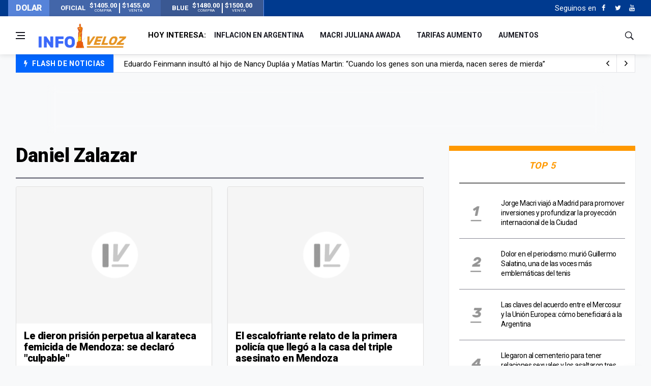

--- FILE ---
content_type: text/html; charset=UTF-8
request_url: https://www.infoveloz.com/a/daniel-zalazar
body_size: 8583
content:
<!DOCTYPE html>
    <html lang="es">
    <head>
        <meta charset="utf-8">
        
        <link rel="canonical" href="https://www.infoveloz.com/a/daniel-zalazar" />
        <meta name="theme-color" content="#1d3a8d" />
        <meta name="apple-mobile-web-app-status-bar-style" content="black">
        
        <meta name="viewport" content="width=device-width, initial-scale=1, shrink-to-fit=no">
        <meta name="csrf-token" content="XyWTZ8T7wYOq5sYskR8brBn7dSGjQK7859NZsd0K">
        <link rel="SHORTCUT ICON" href="https://www.infoveloz.com/favicon.ico" type="image/x-icon"/>
        
        <!-- icon in the highest resolution we need it for -->
        <link rel="icon" sizes="192x192" href="https://www.infoveloz.com/icon.png">

        <!-- reuse same icon for Safari -->
        <link rel="apple-touch-icon" href="https://www.infoveloz.com/ios-icon.png">
        <link rel="apple-touch-icon" href="https://www.infoveloz.com/touch-icon-iphone.png">
        <link rel="apple-touch-icon" sizes="76x76" href="https://www.infoveloz.com/touch-icon-ipad.png">
        <link rel="apple-touch-icon" sizes="120x120" href="https://www.infoveloz.com/touch-icon-iphone-retina.png">
        <link rel="apple-touch-icon" sizes="152x152" href="https://www.infoveloz.com/touch-icon-ipad-retina.png">

        <!-- multiple icons for IE -->
        <meta name="msapplication-square310x310logo" content="https://www.infoveloz.com/icon_largetile.png">

        <meta name="msapplication-square70x70logo" content="https://www.infoveloz.com/icon_smalltile.png">
        <meta name="msapplication-square150x150logo" content="https://www.infoveloz.com/icon_mediumtile.png">
        <meta name="msapplication-wide310x150logo" content="https://www.infoveloz.com/icon_widetile.png">
        
        <title>Daniel Zalazar | InfoVeloz.com</title>

        <meta name="description" content="Daniel Zalazar" />
        <meta name="keywords" 	 content="InfoVeloz.com" />
        <meta name="author"      content="InfoVeloz.com" />

        <meta property="og:locale" 		content="es"/>
        <meta property="og:type" 		content="website"/>
        <meta property="og:title" 		content="Daniel Zalazar | InfoVeloz.com"/>
        <meta property="og:description" content="Daniel Zalazar"/>
        <meta property="og:url" 		content="https://www.infoveloz.com/a/daniel-zalazar"/>
        <meta property="og:site_name" 	content="InfoVeloz.com"/>

        <meta property="og:image" content="https://www.infoveloz.com/img/frontend/default/722x442/default.png" />
        <meta property="og:image:width" content="722" />
        <meta property="og:image:height" content="442" />

        
        <meta name="twitter:card" 			content="summary_large_image" />
        <meta name="twitter:site" 			content="InfoVeloz.com" />
        <meta name="twitter:title" 			content="Daniel Zalazar | InfoVeloz.com" />
        <meta name="twitter:description" 	content="Daniel Zalazar" />
        
        <meta name="robots" 	content="index, follow" />
        <meta property="fb:app_id" content="679629129115333" />  
        
        
               
        <link media="all" type="text/css" rel="stylesheet" href="https://www.infoveloz.com/css/font-icons.css">
 
        <link media="all" type="text/css" rel="stylesheet" href="https://www.infoveloz.com/css/frontend.css?id=876bbd617cb7889ad91e">
 

          
        <script src="https://www.infoveloz.com/js/front/lazysizes.min.js"></script>

        <script src="//platform.instagram.com/en_US/embeds.js"></script>

        <!-- Global site tag (gtag.js) - Google Analytics -->
<script async src="https://www.googletagmanager.com/gtag/js?id=UA-144577160-1"></script>
<script>
    window.dataLayer = window.dataLayer || [];
    function gtag(){dataLayer.push(arguments);}
    gtag('js', new Date());

    gtag('config', 'UA-144577160-1');
</script>
        <script async src="https://pagead2.googlesyndication.com/pagead/js/adsbygoogle.js"></script>
    <script>
    (adsbygoogle = window.adsbygoogle || []).push({
        google_ad_client: "ca-pub-1543470017633334",
        enable_page_level_ads: true
    });
    </script>
    </head>
    <body class="bg-light style-default">
        
        <div id="fb-root"></div>
        <script async defer crossorigin="anonymous" src="https://connect.facebook.net/es_LA/sdk.js#xfbml=1&version=v3.3&appId=679629129115333&autoLogAppEvents=1"></script>

                <!-- Sidenav -->
<header class="sidenav" id="sidenav"> 
    
    <!-- close -->
    <div class="sidenav__close">
        <button class="sidenav__close-button" id="sidenav__close-button" aria-label="close sidenav">
            <i class="ui-close sidenav__close-icon"></i>
        </button>
    </div>

    <!-- Nav -->
    <nav class="sidenav__menu-container">
        <ul class="sidenav__menu" role="menubar">
            <!-- menu -> main -->
                                                <li> 
                        <a href="https://www.infoveloz.com/home" 
                            title="Portada" 
                            class="sidenav__menu-url"
                            >
                            Portada
                        </a> 
                    </li>
                                    <li> 
                        <a href="https://www.infoveloz.com/arde-tele" 
                            title="¡Arde Tele!" 
                            class="sidenav__menu-url"
                            >
                            ¡Arde Tele!
                        </a> 
                    </li>
                                    <li> 
                        <a href="https://www.infoveloz.com/editoriales" 
                            title="Editoriales" 
                            class="sidenav__menu-url"
                            >
                            Editoriales
                        </a> 
                    </li>
                                    <li> 
                        <a href="https://www.infoveloz.com/politica" 
                            title="Política" 
                            class="sidenav__menu-url"
                            >
                            Política
                        </a> 
                    </li>
                                    <li> 
                        <a href="https://www.infoveloz.com/deportes" 
                            title="Deportes" 
                            class="sidenav__menu-url"
                            >
                            Deportes
                        </a> 
                    </li>
                                        
            <!-- Categories -->
        </ul>
    </nav>

    <!-- menu -> social -->
            <div class="socials sidenav__socials">
                                                                        <a  href="https://www.facebook.com/infoveloz/" 
                            class="social social-facebook mr-6 ml-6" 
                            aria-label="Facebook" 
                            rel="external noreferrer" 
                            target="_blank"
                            title="Facebook" >
                            <i class="ui-facebook"></i>
                        </a>
                                                                                                
                                                                        <a  href="https://twitter.com/InfoVelozCom" 
                            class="social social-twitter mr-6 ml-6" 
                            aria-label="Twitter" 
                            rel="external noreferrer" 
                            target="_blank"
                            title="Twitter" >
                            <i class="ui-twitter"></i>
                        </a>
                                                                                                
                                                                        <a  href="https://www.youtube.com/" 
                            class="social social-youtube mr-6 ml-6" 
                            aria-label="Youtube" 
                            rel="external noreferrer" 
                            target="_blank"
                            title="Youtube" >
                            <i class="ui-youtube"></i>
                        </a>
                                                                                                
                    </div>
       

</header>
<!-- end sidenav -->        
        <main class="main oh" id="main">

            <div class="top-dollar">
    <div class="container p-0">
        <div class="row"> 
            <div class="col-lg-5">               


                <div class="dollar d-flex align-items-center justify-content-between bd-highlight" >
                    <h6 class="text-light m-0 bd-highlight flex-fill">DOLAR</h6>
                   
                                            <div class="dollar-box d-flex align-items-center justify-content-center m-0 bd-highlight flex-fill" title="Verificado: hace 6 segundos - Variación: baja">
                            
                                <strong class="m-1">OFICIAL</strong>
                                <span class="m-1">
                                    <strong>$1405.00</strong><br><small>COMPRA</small>
                                </span>
                                <div class="sep"></div>
                                <span class="m-1">
                                    <strong>$1455.00</strong><br><small>VENTA</small>
                                </span>
                           
                        </div>
                                     
                                            <div class="dollar-box d-flex align-items-center justify-content-center m-0 bd-highlight flex-fill" title="Verificado: hace 6 segundos - Variación: baja">
                            
                                <strong class="m-1">BLUE</strong>
                                <span class="m-1">
                                    <strong>$1480.00</strong><br><small>COMPRA</small>
                                </span>
                                <div class="sep"></div>
                                <span class="m-1">
                                    <strong>$1500.00</strong><br><small>VENTA</small>
                                </span>
                           
                        </div>
                                       
                </div>
                


            </div>
        </div>
    </div>
</div>
<div class="top-bar d-none d-lg-block">
    <div class="container">
        <div class="row"> 
            
            <!-- menu -> top -->
            <div class="col-lg-6">             
            </div>
             
            <div class="col-lg-6">

            

                <div class="socials nav__socials socials--nobase socials--white justify-content-end">                    
                    
                    <!-- SUSCRIPCION
                    <div class="icon mr-10">
                        <a href="#" target="_blank" aria-label="Acceso" class="white">
                            <span class="white">Newsletter</span>
                            <i class="ui-envelope white"></i>
                        </a>
                    </div>-->
                    
                    <!-- menu -> social -->
                                                                        <span class="white mr-2">Seguinos en </span>
                                                                                                <a  href="https://www.facebook.com/infoveloz/" 
                                        class="social social-facebook mr-6 ml-6" 
                                        aria-label="Facebook" 
                                        rel="external noreferrer" 
                                        target="_blank"
                                        title="Facebook" >
                                        <i class="ui-facebook"></i>
                                    </a>
                                                                                            
                                                                                                <a  href="https://twitter.com/InfoVelozCom" 
                                        class="social social-twitter mr-6 ml-6" 
                                        aria-label="Twitter" 
                                        rel="external noreferrer" 
                                        target="_blank"
                                        title="Twitter" >
                                        <i class="ui-twitter"></i>
                                    </a>
                                                                                            
                                                                                                <a  href="https://www.youtube.com/" 
                                        class="social social-youtube mr-6 ml-6" 
                                        aria-label="Youtube" 
                                        rel="external noreferrer" 
                                        target="_blank"
                                        title="Youtube" >
                                        <i class="ui-youtube"></i>
                                    </a>
                                                                                            
                                                            
                    
                </div>
            </div>
        </div>
    </div>
</div>            <header class="nav">
    <div class="nav__holder nav--sticky header-logo"> 
        <div class="container relative">
            <div class="flex-parent"> 

                <!-- Side Menu Button -->
                <button class="nav-icon-toggle" id="nav-icon-toggle" aria-label="Open side menu">
                    <span class="nav-icon-toggle__box">
                        <span class="nav-icon-toggle__inner"></span>
                    </span>
                </button>
                
                <!-- Logo --> 
                <a href="https://www.infoveloz.com" class="logo">
                    <img style="min-width: 180px;height: 55px;" class="logo__img" src="https://www.infoveloz.com/img/frontend/info-veloz-opt1.png" alt="logo">
                </a> 
                
                <!-- Nav-wrap -->
<nav class="flex-child nav__wrap d-none d-lg-block">
    <ul class="nav__menu">        

         <!-- menu -> today -->
         
            <li class="nav__dropdown mr-10">
                <strong class="text-truncate">HOY INTERESA:</strong>
            </li>
         
                                                <li>
                        <a href="https://www.infoveloz.com/a/inflacion-en-argentina" 
                            title="inflacion en argentina" 
                            class="sidenav__menu-url text-truncate"
                            >
                            inflacion en argentina
                        </a> 
                    </li>
                
                                                <li>
                        <a href="https://www.infoveloz.com/a/macri-juliana-awada" 
                            title="macri juliana awada" 
                            class="sidenav__menu-url text-truncate"
                            >
                            macri juliana awada
                        </a> 
                    </li>
                
                                                <li>
                        <a href="https://www.infoveloz.com/a/tarifas-aumento" 
                            title="tarifas aumento" 
                            class="sidenav__menu-url text-truncate"
                            >
                            tarifas aumento
                        </a> 
                    </li>
                
                                                <li>
                        <a href="https://www.infoveloz.com/a/aumentos" 
                            title="aumentos" 
                            class="sidenav__menu-url text-truncate"
                            >
                            aumentos
                        </a> 
                    </li>
                
               

                
        
        
    </ul>
    <!-- end menu --> 
</nav>
<!-- end nav-wrap -->                 <div class="nav__right">
    <div class="nav__right-item nav__search">
        <a href="#" class="nav__search-trigger" id="nav__search-trigger">
            <i class="ui-search nav__search-trigger-icon"></i>
        </a>
        <div class="nav__search-box" id="nav__search-box">
            <form class="nav__search-form" method="GET" action="https://www.infoveloz.com/search" >
                <input type="text" placeholder="Buscar Artículo" class="nav__search-input" name="q" required>
                <button type="submit" class="search-button btn btn-lg btn-color btn-button">
                    <i class="ui-search nav__search-icon"></i>
                </button>
            </form>
        </div>
    </div>
</div>                
            </div>
        </div>        
    </div>
</header>            <!-- menu -> flash -->
    
        <div class="container mb-sm-4">
            <div class="trending-now trending-now--1">

                <span class="trending-now__label">
                    <i class="ui-flash"></i>
                    <span class="trending-now__text d-lg-inline-block d-none">FLASH DE NOTICIAS</span>
                </span>
                
                <div class="newsticker">
                    <ul class="newsticker__list">

                                                    <li  class="newsticker__item" >
                                <a  href="https://www.infoveloz.com/post/la-fuerte-reaccion-de-nancy-duplaa-y-pablo-echarri-tras-el-comentario-de-eduardo-feinmann-contra-luca-martin_276695" 
                                    title="La fuerte reacción de Nancy Dupláa y Pablo Echarri tras el comentario de Eduardo Feinmann contra Luca Martin" 
                                    class="newsticker__item-url"
                                    >
                                    La fuerte reacción de Nancy Dupláa y Pablo Echarri tras el comentario de Eduardo Feinmann contra Luca Martin
                                </a>
                            </li>          
                                                    <li  class="newsticker__item" >
                                <a  href="https://www.infoveloz.com/post/eduardo-feinmann-insulto-al-hijo-de-nancy-duplaa-y-matias-martin-cuando-los-genes-son-una-mierda-nacen-seres-de-mierda_276694" 
                                    title="Eduardo Feinmann insultó al hijo de Nancy Dupláa y Matías Martin: “Cuando los genes son una mierda, nacen seres de mierda”" 
                                    class="newsticker__item-url"
                                    >
                                    Eduardo Feinmann insultó al hijo de Nancy Dupláa y Matías Martin: “Cuando los genes son una mierda, nacen seres de mierda”
                                </a>
                            </li>          
                                                    <li  class="newsticker__item" >
                                <a  href="https://www.infoveloz.com/post/el-congreso-recibio-el-dnu-que-amplia-las-facultades-de-la-side-y-la-oposicion-busca-votos-para-rechazarlo_276690" 
                                    title="El Congreso recibió el DNU que amplía las facultades de la SIDE y la oposición busca votos para rechazarlo" 
                                    class="newsticker__item-url"
                                    >
                                    El Congreso recibió el DNU que amplía las facultades de la SIDE y la oposición busca votos para rechazarlo
                                </a>
                            </li>          
                                                    <li  class="newsticker__item" >
                                <a  href="https://www.infoveloz.com/post/aumento-la-vtv-en-la-provincia-de-buenos-aires-y-verificar-un-auto-ya-cuesta-casi-100000_276689" 
                                    title="Aumentó la VTV en la provincia de Buenos Aires y verificar un auto ya cuesta casi $100.000" 
                                    class="newsticker__item-url"
                                    >
                                    Aumentó la VTV en la provincia de Buenos Aires y verificar un auto ya cuesta casi $100.000
                                </a>
                            </li>          
                           
                        
                    </ul>
                </div>

                <div class="newsticker-buttons">
                    <button class="newsticker-button newsticker-button--prev" id="newsticker-button--prev" aria-label="next article">
                        <i class="ui-arrow-left"></i>
                    </button>
                    <button class="newsticker-button newsticker-button--next" id="newsticker-button--next" aria-label="previous article">
                        <i class="ui-arrow-right"></i>
                    </button>
                </div>

            </div>
            <!-- end trending now --> 
        </div>
        
    
       	

                <div    class="ad-top toast fade border-0 rounded-0 d-flex justify-content-center align-items-end toast mb-0 show" 
            role="alert" 
            aria-live="assertive" 
            aria-atomic="true" 
            data-autohide="false">

        <div class="ad-top-body" style="width:100%;">
            
                            <style>
.bloque_horizontal_1 { width: 320px; height: auto; background: none; margin-top:24px }
@media(min-width: 576px) { .bloque_horizontal_1 { width: 468px; height: auto;  margin-top:0px  } }
@media(min-width: 800px) { .bloque_horizontal_1 { width: 728px; height: auto;  margin-top:0px } }
</style>

<!-- bloque_horizontal_1 -->
<ins class="adsbygoogle bloque_horizontal_1"
     style="display:inline-block;height:auto;"
     data-ad-client="ca-pub-1543470017633334"
     data-ad-slot="4601313198"
     data-ad-format="horizontal, horizontal"
     data-full-width-responsive="false"
     ></ins>
<script>
     (adsbygoogle = window.adsbygoogle || []).push({});
</script>
                    </div>        
    </div>
            
            <div class="main-container container pt-24" id="main-container"> 
    <div class="row"> 
        
        <div class="col-lg-8 blog__content mb-72">
             <h3 class="page-title">
                Daniel Zalazar
            </h3>
            <section class="section">                
                <div class="title-wrap title-wrap--line">
                    <div class="tabs__content-trigger tab-post__tabs-content">
                        <div class="tabs__content-pane tabs__content-pane--active" id="tab-all">
                            <div class="row card-row">   
                
                                                                    <div class="col-md-6">

    <article class="entry card">
        <div class="entry__img-holder card__img-holder"> 
            
                                                                
                        
            
            <a href="https://www.infoveloz.com/post/le-dieron-prision-perpetua-al-karateca-femicida-de-mendoza-se-declaro-culpable_169377">
                <div class="thumb-container thumb-70">
                    <img data-src="https://www.infoveloz.com/img/frontend/default/386x270/default.png" src="https://www.infoveloz.com/img/frontend/empty.png" class="entry__img lazyload" alt="Le dieron prisión perpetua al karateca femicida de Mendoza: se declaró culpable" />
                </div>
                            </a>                                            

            
        </div>
        <div class="entry__body card__body">
            <div class="entry__header">
                <h2 class="entry__title">
                    <a href="https://www.infoveloz.com/post/le-dieron-prision-perpetua-al-karateca-femicida-de-mendoza-se-declaro-culpable_169377">
                        Le dieron prisión perpetua al karateca femicida de Mendoza: se declaró &quot;culpable&quot;
                    </a>
                </h2>
            </div>
            <div class="entry__excerpt">
                <p>el ex profesor de teakwondo aceptó un juicio abreviado; dicen que lo hizo para evitar exponerse. El enojo de los familares de las víctimas.</p>
            </div>  
            
            <ul class="entry__meta mt-3">   
                                               
                    <li>
                        <span>Ver más de</span>
                        <a href="https://www.infoveloz.com/a/daniel-zalazar">
                            Daniel Zalazar
                        </a>
                    </li>                                                                           
                    
            </ul>
            
        </div>
    </article>

</div><div class="col-md-6">

    <article class="entry card">
        <div class="entry__img-holder card__img-holder"> 
            
                                                                
                        
            
            <a href="https://www.infoveloz.com/post/el-escalofriante-relato-de-la-primera-policia-que-llego-a-la-casa-del-triple-asesinato-en-mendoza_171151">
                <div class="thumb-container thumb-70">
                    <img data-src="https://www.infoveloz.com/img/frontend/default/386x270/default.png" src="https://www.infoveloz.com/img/frontend/empty.png" class="entry__img lazyload" alt="El escalofriante relato de la primera policía que llegó a la casa del triple asesinato en Mendoza" />
                </div>
                            </a>                                            

            
        </div>
        <div class="entry__body card__body">
            <div class="entry__header">
                <h2 class="entry__title">
                    <a href="https://www.infoveloz.com/post/el-escalofriante-relato-de-la-primera-policia-que-llego-a-la-casa-del-triple-asesinato-en-mendoza_171151">
                        El escalofriante relato de la primera policía que llegó a la casa del triple asesinato en Mendoza
                    </a>
                </h2>
            </div>
            <div class="entry__excerpt">
                <p>Alejandra Rey y su compañero decidieron trasladar a la bebé al Hospital El Carmen al ver las heridas que tenía.</p>
            </div>  
            
            <ul class="entry__meta mt-3">   
                                               
                    <li>
                        <span>Ver más de</span>
                        <a href="https://www.infoveloz.com/a/triple-asesinato-de-mendoza">
                            Triple asesinato de Mendoza
                        </a>
                    </li>                                                                           
                    
            </ul>
            
        </div>
    </article>

</div><div class="col-md-6">

    <article class="entry card">
        <div class="entry__img-holder card__img-holder"> 
            
                                                                
                        
            
            <a href="https://www.infoveloz.com/post/la-infancia-humillante-de-daniel-zalazar-le-decian-conejo-y-sufria-bullying_171069">
                <div class="thumb-container thumb-70">
                    <img data-src="https://www.infoveloz.com/img/frontend/default/386x270/default.png" src="https://www.infoveloz.com/img/frontend/empty.png" class="entry__img lazyload" alt="La carta de un periodista que fue compañero de Daniel Zalazar, el autor del triple asesinato de Mendoza" />
                </div>
                            </a>                                            

            
        </div>
        <div class="entry__body card__body">
            <div class="entry__header">
                <h2 class="entry__title">
                    <a href="https://www.infoveloz.com/post/la-infancia-humillante-de-daniel-zalazar-le-decian-conejo-y-sufria-bullying_171069">
                        La infancia humillante de Daniel Zalazar: le decían &quot;conejo&quot; y sufría bullying
                    </a>
                </h2>
            </div>
            <div class="entry__excerpt">
                <p>Se conocieron detalles sobre la infancia del triple homicida de Mendoza, entre ellos el sobrenombre por el que era conocido en el pueblo donde nació.</p>
            </div>  
            
            <ul class="entry__meta mt-3">   
                                               
                    <li>
                        <span>Ver más de</span>
                        <a href="https://www.infoveloz.com/a/daniel-zalazar">
                            Daniel Zalazar
                        </a>
                    </li>                                                                           
                    
            </ul>
            
        </div>
    </article>

</div><div class="col-md-6">

    <article class="entry card">
        <div class="entry__img-holder card__img-holder"> 
            
                                                                
                        
            
            <a href="https://www.infoveloz.com/post/el-estado-de-salud-de-la-bebe-y-el-nino-que-fueron-gravemente-heridos-en-el-asesinato-de-mendoza_170963">
                <div class="thumb-container thumb-70">
                    <img data-src="https://www.infoveloz.com/img/frontend/default/386x270/default.png" src="https://www.infoveloz.com/img/frontend/empty.png" class="entry__img lazyload" alt="El parte médico de la beba y el niño atacados por Daniel Zalazar en el triple asesinato de Mendoza" />
                </div>
                            </a>                                            

            
        </div>
        <div class="entry__body card__body">
            <div class="entry__header">
                <h2 class="entry__title">
                    <a href="https://www.infoveloz.com/post/el-estado-de-salud-de-la-bebe-y-el-nino-que-fueron-gravemente-heridos-en-el-asesinato-de-mendoza_170963">
                        El estado de salud de la bebé y el niño que fueron gravemente heridos en el asesinato de Mendoza
                    </a>
                </h2>
            </div>
            <div class="entry__excerpt">
                <p>El director del hospital Notti reveló un nuevo parte médico de los menores que sobrevivieron a la masacre de Godoy Cruz.</p>
            </div>  
            
            <ul class="entry__meta mt-3">   
                                               
                    <li>
                        <span>Ver más de</span>
                        <a href="https://www.infoveloz.com/a/triple-asesinato-de-mendoza">
                            Triple asesinato de Mendoza
                        </a>
                    </li>                                                                           
                    
            </ul>
            
        </div>
    </article>

</div><div class="col-md-6">

    <article class="entry card">
        <div class="entry__img-holder card__img-holder"> 
            
                                                                
                        
            
            <a href="https://www.infoveloz.com/post/audio-el-supuesto-audio-que-daniel-zalazar-mando-cuando-mataron-a-una-ex-pareja-suya-algo-habra-hecho_170936">
                <div class="thumb-container thumb-70">
                    <img data-src="https://www.infoveloz.com/img/frontend/default/386x270/default.png" src="https://www.infoveloz.com/img/frontend/empty.png" class="entry__img lazyload" alt="Audio - El supuesto audio que Daniel Zalazar mandó cuando mataron a una ex pareja suya: Algo habrá hecho" />
                </div>
                            </a>                                            

            
        </div>
        <div class="entry__body card__body">
            <div class="entry__header">
                <h2 class="entry__title">
                    <a href="https://www.infoveloz.com/post/audio-el-supuesto-audio-que-daniel-zalazar-mando-cuando-mataron-a-una-ex-pareja-suya-algo-habra-hecho_170936">
                        Audio - El supuesto audio que Daniel Zalazar mandó cuando mataron a una ex pareja suya: &quot;Algo habrá hecho&quot;
                    </a>
                </h2>
            </div>
            <div class="entry__excerpt">
                <p>Se conoció un supuesto audio en el que el autor del triple asesinato de Mendoza hace apología a la violencia contra las mujeres.</p>
            </div>  
            
            <ul class="entry__meta mt-3">   
                                               
                    <li>
                        <span>Ver más de</span>
                        <a href="https://www.infoveloz.com/a/niunamenos">
                            #NiUnaMenos
                        </a>
                    </li>                                                                           
                    
            </ul>
            
        </div>
    </article>

</div><div class="col-md-6">

    <article class="entry card">
        <div class="entry__img-holder card__img-holder"> 
            
                                                                
                        
            
            <a href="https://www.infoveloz.com/post/preocupacion-en-mendoza-volvieron-a-operar-al-menor-atacado-por-daniel-zalazar-considerado-imputable_170913">
                <div class="thumb-container thumb-70">
                    <img data-src="https://www.infoveloz.com/img/frontend/default/386x270/default.png" src="https://www.infoveloz.com/img/frontend/empty.png" class="entry__img lazyload" alt="Preocupación en Mendoza: volvieron a operar al menor atacado por Daniel Zalazar, considerado imputable" />
                </div>
                            </a>                                            

            
        </div>
        <div class="entry__body card__body">
            <div class="entry__header">
                <h2 class="entry__title">
                    <a href="https://www.infoveloz.com/post/preocupacion-en-mendoza-volvieron-a-operar-al-menor-atacado-por-daniel-zalazar-considerado-imputable_170913">
                        Preocupación en Mendoza: volvieron a operar al menor atacado por Daniel Zalazar, considerado imputable
                    </a>
                </h2>
            </div>
            <div class="entry__excerpt">
                <p>La víctima que sobrevivió a la masacre de Mendoza sigue internada y fue intervenida nuevamente.</p>
            </div>  
            
            <ul class="entry__meta mt-3">   
                                               
                    <li>
                        <span>Ver más de</span>
                        <a href="https://www.infoveloz.com/a/daniel-zalazar">
                            Daniel Zalazar
                        </a>
                    </li>                                                                           
                    
            </ul>
            
        </div>
    </article>

</div><div class="col-md-6">

    <article class="entry card">
        <div class="entry__img-holder card__img-holder"> 
            
                                                                
                        
            
            <a href="https://www.infoveloz.com/post/la-doble-vida-del-daniel-zalazar-el-triple-homicida-de-mendoza-nadie-sabia-que-tenia-una-hija_170888">
                <div class="thumb-container thumb-70">
                    <img data-src="https://www.infoveloz.com/img/frontend/default/386x270/default.png" src="https://www.infoveloz.com/img/frontend/empty.png" class="entry__img lazyload" alt="La discusión que desencadenó el triple asesinato en Mendoza" />
                </div>
                            </a>                                            

            
        </div>
        <div class="entry__body card__body">
            <div class="entry__header">
                <h2 class="entry__title">
                    <a href="https://www.infoveloz.com/post/la-doble-vida-del-daniel-zalazar-el-triple-homicida-de-mendoza-nadie-sabia-que-tenia-una-hija_170888">
                        La doble vida del Daniel Zalazar, el triple homicida de Mendoza: &quot;Nadie sabía que tenía una hija&quot;
                    </a>
                </h2>
            </div>
            <div class="entry__excerpt">
                <p>Uno de sus ex compañeros de taekwondo aseguró que ni siquiera la hermana de Zalazar estaba en conocimiento del nacimiento de la beba. </p>
            </div>  
            
            <ul class="entry__meta mt-3">   
                                               
                    <li>
                        <span>Ver más de</span>
                        <a href="https://www.infoveloz.com/a/daniel-zalazar">
                            Daniel Zalazar
                        </a>
                    </li>                                                                           
                    
            </ul>
            
        </div>
    </article>

</div><div class="col-md-6">

    <article class="entry card">
        <div class="entry__img-holder card__img-holder"> 
            
                                                                
                        
            
            <a href="https://www.infoveloz.com/post/quisieron-linchar-a-daniel-zalazar-en-la-carcel-en-mendoza_170715">
                <div class="thumb-container thumb-70">
                    <img data-src="https://www.infoveloz.com/img/frontend/default/386x270/default.png" src="https://www.infoveloz.com/img/frontend/empty.png" class="entry__img lazyload" alt="Le dieron prisión perpetua al karateca femicida de Mendoza: se declaró culpable" />
                </div>
                            </a>                                            

            
        </div>
        <div class="entry__body card__body">
            <div class="entry__header">
                <h2 class="entry__title">
                    <a href="https://www.infoveloz.com/post/quisieron-linchar-a-daniel-zalazar-en-la-carcel-en-mendoza_170715">
                        ¿Quisieron linchar a Daniel Zalazar en la cárcel en Mendoza?
                    </a>
                </h2>
            </div>
            <div class="entry__excerpt">
                <p>Algunos rumores que afirman que el presunto autor del triple asesinato de Godoy Cruz habría sido agredido.</p>
            </div>  
            
            <ul class="entry__meta mt-3">   
                                               
                    <li>
                        <span>Ver más de</span>
                        <a href="https://www.infoveloz.com/a/triple-asesinato-de-mendoza">
                            Triple asesinato de Mendoza
                        </a>
                    </li>                                                                           
                    
            </ul>
            
        </div>
    </article>

</div><div class="col-md-6">

    <article class="entry card">
        <div class="entry__img-holder card__img-holder"> 
            
                                                                
                        
            
            <a href="https://www.infoveloz.com/post/salen-a-la-luz-nuevos-detalles-escabrosos-sobre-la-escena-del-triple-femicidio-de-mendoza_170610">
                <div class="thumb-container thumb-70">
                    <img data-src="https://www.infoveloz.com/img/frontend/default/386x270/default.png" src="https://www.infoveloz.com/img/frontend/empty.png" class="entry__img lazyload" alt="Daniel Zalazar, el hombre que mató a tres mujeres en Mendoza, se quiso suicidar: Me hicieron sacar" />
                </div>
                            </a>                                            

            
        </div>
        <div class="entry__body card__body">
            <div class="entry__header">
                <h2 class="entry__title">
                    <a href="https://www.infoveloz.com/post/salen-a-la-luz-nuevos-detalles-escabrosos-sobre-la-escena-del-triple-femicidio-de-mendoza_170610">
                        Salen a la luz nuevos detalles escabrosos sobre la escena del triple femicidio de Mendoza
                    </a>
                </h2>
            </div>
            <div class="entry__excerpt">
                <p>Una agente de policía contó cómo rescató a la beba y dio nuevos datos de la escena del crimen.</p>
            </div>  
            
            <ul class="entry__meta mt-3">   
                                               
                    <li>
                        <span>Ver más de</span>
                        <a href="https://www.infoveloz.com/a/daniel-zalazar">
                            Daniel Zalazar
                        </a>
                    </li>                                                                           
                    
            </ul>
            
        </div>
    </article>

</div><div class="col-md-6">

    <article class="entry card">
        <div class="entry__img-holder card__img-holder"> 
            
                                                                
                        
            
            <a href="https://www.infoveloz.com/post/daniel-zalazar-el-autor-del-triple-asesinato-de-mendoza-soy-buena-gente-no-van-a-tener-problemas-conmigo_170507">
                <div class="thumb-container thumb-70">
                    <img data-src="https://www.infoveloz.com/img/frontend/default/386x270/default.png" src="https://www.infoveloz.com/img/frontend/empty.png" class="entry__img lazyload" alt="La fiscal reveló por qué Daniel Zalazar, el autor del triple asesinato de Mendoza, había ido a la casa de su ex pareja" />
                </div>
                            </a>                                            

            
        </div>
        <div class="entry__body card__body">
            <div class="entry__header">
                <h2 class="entry__title">
                    <a href="https://www.infoveloz.com/post/daniel-zalazar-el-autor-del-triple-asesinato-de-mendoza-soy-buena-gente-no-van-a-tener-problemas-conmigo_170507">
                        Daniel Zalazar, el autor del triple asesinato de Mendoza: &quot;Soy buena gente, no van a tener problemas conmigo&quot;
                    </a>
                </h2>
            </div>
            <div class="entry__excerpt">
                <p>El autor del triple asesinato en Godoy Cruz aseguró a los encargados del penal en el que se encuentra detenido.</p>
            </div>  
            
            <ul class="entry__meta mt-3">   
                                               
                    <li>
                        <span>Ver más de</span>
                        <a href="https://www.infoveloz.com/a/daniel-zalazar">
                            Daniel Zalazar
                        </a>
                    </li>                                                                           
                    
            </ul>
            
        </div>
    </article>

</div>   
                                                                
                            </div>
                        </div>
                    </div>
                </div>
            </section>
            <ul class="pagination" role="navigation">
        
                    <li class="page-item disabled" aria-disabled="true" aria-label="&laquo; Anterior">
                <span class="page-link" aria-hidden="true">&lsaquo;</span>
            </li>
        
        
                    
            
            
                                                                        <li class="page-item active" aria-current="page"><span class="page-link">1</span></li>
                                                                                <li class="page-item"><a class="page-link" href="https://www.infoveloz.com/a/daniel-zalazar?orderBy=date_publish&amp;sort=desc&amp;page=2">2</a></li>
                                                                                <li class="page-item"><a class="page-link" href="https://www.infoveloz.com/a/daniel-zalazar?orderBy=date_publish&amp;sort=desc&amp;page=3">3</a></li>
                                                        
        
                    <li class="page-item">
                <a class="page-link" href="https://www.infoveloz.com/a/daniel-zalazar?orderBy=date_publish&amp;sort=desc&amp;page=2" rel="next" aria-label="Siguiente &raquo;">&rsaquo;</a>
            </li>
            </ul>

        </div>

        <aside class="col-lg-4 sidebar sidebar--1 sidebar--right">
            <!-- ADS VERTICAL  -->
                

            <!-- TOP5 -->
            <!-- Widget Popular Posts -->
<aside class="widget widget-popular-posts widget-bt-orange">
    <h4 class="widget-title text-center orange fz-18">Top 5</h4>
    <ul class="post-list-small bt-grey bb-grey pt-24 pb-24">                  

        
            <li class="post-list-small__item">
                <article class="post-list-small__entry clearfix">
                    
                    <div class="post-list-small__img-holder">
                        <div class="thumb-container thumb-100">
                            <a href="#">
                                <img    data-src="https://www.infoveloz.com/img/frontend/top/1.png" 
                                        src="https://www.infoveloz.com/img/frontend/empty.png" alt="1" class="post-list-small__img--rounded lazyload">
                            </a>
                        </div>
                    </div>
                    <div class="post-list-small__body">
                        <h3 class="post-list-small__entry-title">
                            <a href="https://www.infoveloz.com/post/jorge-macri-viajo-a-madrid-para-promover-inversiones-y-profundizar-la-proyeccion-internacional-de-la-ciudad_276723">
                                Jorge Macri viajó a Madrid para promover inversiones y profundizar la proyección internacional de la Ciudad 
                            </a>
                        </h3>                           
                    </div>

                </article>
            </li>        
        
            <li class="post-list-small__item">
                <article class="post-list-small__entry clearfix">
                    
                    <div class="post-list-small__img-holder">
                        <div class="thumb-container thumb-100">
                            <a href="#">
                                <img    data-src="https://www.infoveloz.com/img/frontend/top/2.png" 
                                        src="https://www.infoveloz.com/img/frontend/empty.png" alt="2" class="post-list-small__img--rounded lazyload">
                            </a>
                        </div>
                    </div>
                    <div class="post-list-small__body">
                        <h3 class="post-list-small__entry-title">
                            <a href="https://www.infoveloz.com/post/dolor-en-el-periodismo-murio-guillermo-salatino-una-de-las-voces-mas-emblematicas-del-tenis_276721">
                                Dolor en el periodismo: murió Guillermo Salatino, una de las voces más emblemáticas del tenis 
                            </a>
                        </h3>                           
                    </div>

                </article>
            </li>        
        
            <li class="post-list-small__item">
                <article class="post-list-small__entry clearfix">
                    
                    <div class="post-list-small__img-holder">
                        <div class="thumb-container thumb-100">
                            <a href="#">
                                <img    data-src="https://www.infoveloz.com/img/frontend/top/3.png" 
                                        src="https://www.infoveloz.com/img/frontend/empty.png" alt="3" class="post-list-small__img--rounded lazyload">
                            </a>
                        </div>
                    </div>
                    <div class="post-list-small__body">
                        <h3 class="post-list-small__entry-title">
                            <a href="https://www.infoveloz.com/post/las-claves-del-acuerdo-entre-el-mercosur-y-la-union-europea-como-beneficiara-a-la-argentina_276722">
                                Las claves del acuerdo entre el Mercosur y la Unión Europea: cómo beneficiará a la Argentina 
                            </a>
                        </h3>                           
                    </div>

                </article>
            </li>        
        
            <li class="post-list-small__item">
                <article class="post-list-small__entry clearfix">
                    
                    <div class="post-list-small__img-holder">
                        <div class="thumb-container thumb-100">
                            <a href="#">
                                <img    data-src="https://www.infoveloz.com/img/frontend/top/4.png" 
                                        src="https://www.infoveloz.com/img/frontend/empty.png" alt="4" class="post-list-small__img--rounded lazyload">
                            </a>
                        </div>
                    </div>
                    <div class="post-list-small__body">
                        <h3 class="post-list-small__entry-title">
                            <a href="https://www.infoveloz.com/post/llegaron-al-cementerio-para-tener-relaciones-sexuales-y-los-asaltaron-tres-delincuentes_276720">
                                Llegaron al  cementerio para tener relaciones sexuales y los asaltaron tres delincuentes 
                            </a>
                        </h3>                           
                    </div>

                </article>
            </li>        
        
            <li class="post-list-small__item">
                <article class="post-list-small__entry clearfix">
                    
                    <div class="post-list-small__img-holder">
                        <div class="thumb-container thumb-100">
                            <a href="#">
                                <img    data-src="https://www.infoveloz.com/img/frontend/top/5.png" 
                                        src="https://www.infoveloz.com/img/frontend/empty.png" alt="5" class="post-list-small__img--rounded lazyload">
                            </a>
                        </div>
                    </div>
                    <div class="post-list-small__body">
                        <h3 class="post-list-small__entry-title">
                            <a href="https://www.infoveloz.com/post/jorge-macri-sobre-acuerdo-ue-mercosur-el-encierro-empobrece-la-apertura-genera-riqueza_276724">
                                Jorge Macri, sobre acuerdo UE-Mercosur: &quot;El encierro empobrece, la apertura genera riqueza&quot; 
                            </a>
                        </h3>                           
                    </div>

                </article>
            </li>        
            
    </ul>
</aside>
<!-- end widget popular posts --> 
        </aside>  

    </div>
</div>

            <!--Footer-->
<footer class="footer footer--dark">
    <div class="container">
        <div class="footer__widgets">
            <div class="footer__widgets-top">
                <div class="row justify-content-between align-items-center">
                    
                    <div class="col-md-4">
                        <a href="https://www.infoveloz.com"> 
                            <img src="https://www.infoveloz.com/img/frontend/logo-blanco.svg"  class="logo__img" alt="">
                        </a>
                    </div>
                    <div class="col-md-6">
    <div class="socials socials--large socials--nobase justify-content-md-end">
        <!-- menu -> social -->
                                                                                <a href="https://www.facebook.com/infoveloz/" 
                            class="social social-facebook" 
                            aria-label="Facebook" 
                            rel="external noreferrer" 
                            target="_blank"
                            title="Facebook" >
                            <i class="ui-facebook"></i>
                        </a>
                      
                                                                            
                                                                        <a href="https://twitter.com/InfoVelozCom" 
                            class="social social-twitter" 
                            aria-label="Twitter" 
                            rel="external noreferrer" 
                            target="_blank"
                            title="Twitter" >
                            <i class="ui-twitter"></i>
                        </a>
                      
                                                                            
                                                                        <a href="https://www.youtube.com/" 
                            class="social social-youtube" 
                            aria-label="Youtube" 
                            rel="external noreferrer" 
                            target="_blank"
                            title="Youtube" >
                            <i class="ui-youtube"></i>
                        </a>
                      
                                                                            
                        </div>
</div>                    
                </div>
            </div>
            <div class="row">
                <div class="col-lg-2 col-md-6">
    <aside class="widget widget_nav_menu">
        <!-- menu -> featured-sections -->
                    <h4 class="widget-title">Secciones Destacadas</h4>       
            <ul>
                                    <li>
                        <a href="https://www.infoveloz.com/sociedad" 
                            title="Sociedad" 
                            >
                            Sociedad
                        </a>
                    </li>          
                                    <li>
                        <a href="https://www.infoveloz.com/politica" 
                            title="Política" 
                            >
                            Política
                        </a>
                    </li>          
                                    <li>
                        <a href="https://www.infoveloz.com/policiales" 
                            title="Policiales" 
                            >
                            Policiales
                        </a>
                    </li>          
                                    <li>
                        <a href="https://www.infoveloz.com/arde-tele" 
                            title="¡Arde Tele!" 
                            >
                            ¡Arde Tele!
                        </a>
                    </li>          
                    
            </ul>
        
    </aside>
</div>                <div class="col-lg-4 col-md-6">
    <aside class="widget widget-twitter">
        <h4 class="widget-title">Últimos Tweets</h4>
        <div class="tweets-container">
            <div id="tweets"></div>
        </div>
    </aside>
</div>                <div class="col-lg-2 col-md-6">
    <aside class="widget widget_nav_menu">
        <!-- menu -> links -->
                    <h4 class="widget-title">Links</h4>
            <ul>
                                    <li>
                        <a  href="https://www.infoveloz.com/home" 
                            title="Home" 
                            >
                            Home
                        </a>
                    </li>          
                                    <li>
                        <a  href="https://www.infoveloz.com/terminos-y-condiciones" 
                            title="Términos y condiciones" 
                            >
                            Términos y condiciones
                        </a>
                    </li>          
                                    <li>
                        <a  href="https://www.infoveloz.com/pauta-de-publicidad" 
                            title="Pauta de publicidad" 
                            >
                            Pauta de publicidad
                        </a>
                    </li>          
                    
            </ul>
        
    </aside>
</div> 
                <div class="col-lg-4 col-md-6">
    <aside class="widget widget_tag_cloud">
        <!-- menu -> tags -->
        
        <h4 class="widget-title">Tags</h4>
            <div class="tagcloud">
                                    
                    <a href="https://www.infoveloz.com/a/fernando-baez-sosa" 
                        title="Fernando Báez Sosa" 
                        >
                        Fernando Báez Sosa
                    </a>                        
                                    
                    <a href="https://www.infoveloz.com/a/lucio-dupuy" 
                        title="Lucio Dupuy" 
                        >
                        Lucio Dupuy
                    </a>                        
                                    
                    <a href="https://www.infoveloz.com/a/inflacion-en-argentina" 
                        title="inflacion en argentina" 
                        >
                        inflacion en argentina
                    </a>                        
                                    
                    <a href="https://www.infoveloz.com/a/gran-hermano-2022" 
                        title="Gran Hermano 2022" 
                        >
                        Gran Hermano 2022
                    </a>                        
                  
            </div>     
            </aside>
</div> 
            </div>
            <!-- end row --> 
        </div>
        <!-- end footer widgets --> 
    </div>
    <!-- end container -->
    
    <div class="footer__bottom footer__bottom--dark">
        <div class="container text-center">           
                      
            <ul class="footer__nav-menu footer__nav-menu--1">
    <!-- menu -> footer-nav-menu -->
                        <li>
                <a href="https://www.infoveloz.com/home" 
                    title="Home" 
                    >
                    Home
                </a>
            </li>          
                    <li>
                <a href="https://www.infoveloz.com/arde-tele" 
                    title="¡Arde Tele!" 
                    >
                    ¡Arde Tele!
                </a>
            </li>          
            </ul> 

            <p class="copyright">
                © 2026 - Interlock S.A. - Todos los derechos reservados. 
                <a href="https://www.infoveloz.com/terminos-y-condiciones">Términos y condiciones</a>
                | Número de Edición 2363
                | RNPI: 108858354 DNDA#MJ RL 2019 <br>
                Teléfono de contacto: 54 11 4322 6770 | info@infoveloz.com </p>
            <p class="copyright-1"> Powered by <a href="https://www.southstudio.com.ar">SouthStudio</a></p>
            
            <span style="font-size:12px; color:#000055; position:absolute; left:10px; bottom:10px;">S2020</span>
            
        </div>
    </div>

    <!-- end footer bottom --> 
</footer>
<!-- end footer -->

<div id="back-to-top">
    <a href="#top" aria-label="Go to top">
        <i class="ui-arrow-up"></i>
    </a>
</div>
      
                                
        </main><!-- container -->              

        <!-- Scripts -->
                <!-- jQuery Scripts -->
         
        
        <script src="https://www.infoveloz.com/js/manifest.js?id=6a4eb117ddc7ca47286f"></script>

        <script src="https://www.infoveloz.com/js/vendor.js?id=396b347fdd11de25d6ff"></script>

        <script src="https://www.infoveloz.com/js/frontend.js?id=ace921103c7d96e76bd9"></script>
  

               
        <script>
      
    window.twttr = (function(d, s, id) {
    var js, fjs = d.getElementsByTagName(s)[0],
      t = window.twttr || {};
    if (d.getElementById(id)) return t;
    js = d.createElement(s);
    js.id = id;
    js.src = "https://platform.twitter.com/widgets.js";
    fjs.parentNode.insertBefore(js, fjs);
  
    t._e = [];
    t.ready = function(f) {
      t._e.push(f);
    };
  
    return t;
  }(document, "script", "twitter-wjs"));  
  
  </script>
    </body>
</html>


--- FILE ---
content_type: text/html; charset=utf-8
request_url: https://www.google.com/recaptcha/api2/aframe
body_size: 268
content:
<!DOCTYPE HTML><html><head><meta http-equiv="content-type" content="text/html; charset=UTF-8"></head><body><script nonce="7YVhdVWkRxcTEwi45cgqQA">/** Anti-fraud and anti-abuse applications only. See google.com/recaptcha */ try{var clients={'sodar':'https://pagead2.googlesyndication.com/pagead/sodar?'};window.addEventListener("message",function(a){try{if(a.source===window.parent){var b=JSON.parse(a.data);var c=clients[b['id']];if(c){var d=document.createElement('img');d.src=c+b['params']+'&rc='+(localStorage.getItem("rc::a")?sessionStorage.getItem("rc::b"):"");window.document.body.appendChild(d);sessionStorage.setItem("rc::e",parseInt(sessionStorage.getItem("rc::e")||0)+1);localStorage.setItem("rc::h",'1768746913410');}}}catch(b){}});window.parent.postMessage("_grecaptcha_ready", "*");}catch(b){}</script></body></html>